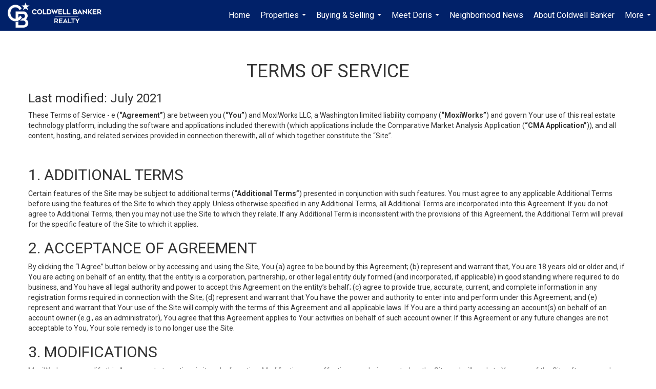

--- FILE ---
content_type: text/html; charset=utf-8
request_url: https://www.google.com/recaptcha/api2/anchor?ar=1&k=6LdmtrYUAAAAAAHk0DIYZUZov8ZzYGbtAIozmHtV&co=aHR0cHM6Ly9kb3Jpc3BhbG1lcmx1dHRyZWxsLmNvbTo0NDM.&hl=en&v=PoyoqOPhxBO7pBk68S4YbpHZ&size=invisible&anchor-ms=20000&execute-ms=30000&cb=kn7ukmrfqks8
body_size: 48786
content:
<!DOCTYPE HTML><html dir="ltr" lang="en"><head><meta http-equiv="Content-Type" content="text/html; charset=UTF-8">
<meta http-equiv="X-UA-Compatible" content="IE=edge">
<title>reCAPTCHA</title>
<style type="text/css">
/* cyrillic-ext */
@font-face {
  font-family: 'Roboto';
  font-style: normal;
  font-weight: 400;
  font-stretch: 100%;
  src: url(//fonts.gstatic.com/s/roboto/v48/KFO7CnqEu92Fr1ME7kSn66aGLdTylUAMa3GUBHMdazTgWw.woff2) format('woff2');
  unicode-range: U+0460-052F, U+1C80-1C8A, U+20B4, U+2DE0-2DFF, U+A640-A69F, U+FE2E-FE2F;
}
/* cyrillic */
@font-face {
  font-family: 'Roboto';
  font-style: normal;
  font-weight: 400;
  font-stretch: 100%;
  src: url(//fonts.gstatic.com/s/roboto/v48/KFO7CnqEu92Fr1ME7kSn66aGLdTylUAMa3iUBHMdazTgWw.woff2) format('woff2');
  unicode-range: U+0301, U+0400-045F, U+0490-0491, U+04B0-04B1, U+2116;
}
/* greek-ext */
@font-face {
  font-family: 'Roboto';
  font-style: normal;
  font-weight: 400;
  font-stretch: 100%;
  src: url(//fonts.gstatic.com/s/roboto/v48/KFO7CnqEu92Fr1ME7kSn66aGLdTylUAMa3CUBHMdazTgWw.woff2) format('woff2');
  unicode-range: U+1F00-1FFF;
}
/* greek */
@font-face {
  font-family: 'Roboto';
  font-style: normal;
  font-weight: 400;
  font-stretch: 100%;
  src: url(//fonts.gstatic.com/s/roboto/v48/KFO7CnqEu92Fr1ME7kSn66aGLdTylUAMa3-UBHMdazTgWw.woff2) format('woff2');
  unicode-range: U+0370-0377, U+037A-037F, U+0384-038A, U+038C, U+038E-03A1, U+03A3-03FF;
}
/* math */
@font-face {
  font-family: 'Roboto';
  font-style: normal;
  font-weight: 400;
  font-stretch: 100%;
  src: url(//fonts.gstatic.com/s/roboto/v48/KFO7CnqEu92Fr1ME7kSn66aGLdTylUAMawCUBHMdazTgWw.woff2) format('woff2');
  unicode-range: U+0302-0303, U+0305, U+0307-0308, U+0310, U+0312, U+0315, U+031A, U+0326-0327, U+032C, U+032F-0330, U+0332-0333, U+0338, U+033A, U+0346, U+034D, U+0391-03A1, U+03A3-03A9, U+03B1-03C9, U+03D1, U+03D5-03D6, U+03F0-03F1, U+03F4-03F5, U+2016-2017, U+2034-2038, U+203C, U+2040, U+2043, U+2047, U+2050, U+2057, U+205F, U+2070-2071, U+2074-208E, U+2090-209C, U+20D0-20DC, U+20E1, U+20E5-20EF, U+2100-2112, U+2114-2115, U+2117-2121, U+2123-214F, U+2190, U+2192, U+2194-21AE, U+21B0-21E5, U+21F1-21F2, U+21F4-2211, U+2213-2214, U+2216-22FF, U+2308-230B, U+2310, U+2319, U+231C-2321, U+2336-237A, U+237C, U+2395, U+239B-23B7, U+23D0, U+23DC-23E1, U+2474-2475, U+25AF, U+25B3, U+25B7, U+25BD, U+25C1, U+25CA, U+25CC, U+25FB, U+266D-266F, U+27C0-27FF, U+2900-2AFF, U+2B0E-2B11, U+2B30-2B4C, U+2BFE, U+3030, U+FF5B, U+FF5D, U+1D400-1D7FF, U+1EE00-1EEFF;
}
/* symbols */
@font-face {
  font-family: 'Roboto';
  font-style: normal;
  font-weight: 400;
  font-stretch: 100%;
  src: url(//fonts.gstatic.com/s/roboto/v48/KFO7CnqEu92Fr1ME7kSn66aGLdTylUAMaxKUBHMdazTgWw.woff2) format('woff2');
  unicode-range: U+0001-000C, U+000E-001F, U+007F-009F, U+20DD-20E0, U+20E2-20E4, U+2150-218F, U+2190, U+2192, U+2194-2199, U+21AF, U+21E6-21F0, U+21F3, U+2218-2219, U+2299, U+22C4-22C6, U+2300-243F, U+2440-244A, U+2460-24FF, U+25A0-27BF, U+2800-28FF, U+2921-2922, U+2981, U+29BF, U+29EB, U+2B00-2BFF, U+4DC0-4DFF, U+FFF9-FFFB, U+10140-1018E, U+10190-1019C, U+101A0, U+101D0-101FD, U+102E0-102FB, U+10E60-10E7E, U+1D2C0-1D2D3, U+1D2E0-1D37F, U+1F000-1F0FF, U+1F100-1F1AD, U+1F1E6-1F1FF, U+1F30D-1F30F, U+1F315, U+1F31C, U+1F31E, U+1F320-1F32C, U+1F336, U+1F378, U+1F37D, U+1F382, U+1F393-1F39F, U+1F3A7-1F3A8, U+1F3AC-1F3AF, U+1F3C2, U+1F3C4-1F3C6, U+1F3CA-1F3CE, U+1F3D4-1F3E0, U+1F3ED, U+1F3F1-1F3F3, U+1F3F5-1F3F7, U+1F408, U+1F415, U+1F41F, U+1F426, U+1F43F, U+1F441-1F442, U+1F444, U+1F446-1F449, U+1F44C-1F44E, U+1F453, U+1F46A, U+1F47D, U+1F4A3, U+1F4B0, U+1F4B3, U+1F4B9, U+1F4BB, U+1F4BF, U+1F4C8-1F4CB, U+1F4D6, U+1F4DA, U+1F4DF, U+1F4E3-1F4E6, U+1F4EA-1F4ED, U+1F4F7, U+1F4F9-1F4FB, U+1F4FD-1F4FE, U+1F503, U+1F507-1F50B, U+1F50D, U+1F512-1F513, U+1F53E-1F54A, U+1F54F-1F5FA, U+1F610, U+1F650-1F67F, U+1F687, U+1F68D, U+1F691, U+1F694, U+1F698, U+1F6AD, U+1F6B2, U+1F6B9-1F6BA, U+1F6BC, U+1F6C6-1F6CF, U+1F6D3-1F6D7, U+1F6E0-1F6EA, U+1F6F0-1F6F3, U+1F6F7-1F6FC, U+1F700-1F7FF, U+1F800-1F80B, U+1F810-1F847, U+1F850-1F859, U+1F860-1F887, U+1F890-1F8AD, U+1F8B0-1F8BB, U+1F8C0-1F8C1, U+1F900-1F90B, U+1F93B, U+1F946, U+1F984, U+1F996, U+1F9E9, U+1FA00-1FA6F, U+1FA70-1FA7C, U+1FA80-1FA89, U+1FA8F-1FAC6, U+1FACE-1FADC, U+1FADF-1FAE9, U+1FAF0-1FAF8, U+1FB00-1FBFF;
}
/* vietnamese */
@font-face {
  font-family: 'Roboto';
  font-style: normal;
  font-weight: 400;
  font-stretch: 100%;
  src: url(//fonts.gstatic.com/s/roboto/v48/KFO7CnqEu92Fr1ME7kSn66aGLdTylUAMa3OUBHMdazTgWw.woff2) format('woff2');
  unicode-range: U+0102-0103, U+0110-0111, U+0128-0129, U+0168-0169, U+01A0-01A1, U+01AF-01B0, U+0300-0301, U+0303-0304, U+0308-0309, U+0323, U+0329, U+1EA0-1EF9, U+20AB;
}
/* latin-ext */
@font-face {
  font-family: 'Roboto';
  font-style: normal;
  font-weight: 400;
  font-stretch: 100%;
  src: url(//fonts.gstatic.com/s/roboto/v48/KFO7CnqEu92Fr1ME7kSn66aGLdTylUAMa3KUBHMdazTgWw.woff2) format('woff2');
  unicode-range: U+0100-02BA, U+02BD-02C5, U+02C7-02CC, U+02CE-02D7, U+02DD-02FF, U+0304, U+0308, U+0329, U+1D00-1DBF, U+1E00-1E9F, U+1EF2-1EFF, U+2020, U+20A0-20AB, U+20AD-20C0, U+2113, U+2C60-2C7F, U+A720-A7FF;
}
/* latin */
@font-face {
  font-family: 'Roboto';
  font-style: normal;
  font-weight: 400;
  font-stretch: 100%;
  src: url(//fonts.gstatic.com/s/roboto/v48/KFO7CnqEu92Fr1ME7kSn66aGLdTylUAMa3yUBHMdazQ.woff2) format('woff2');
  unicode-range: U+0000-00FF, U+0131, U+0152-0153, U+02BB-02BC, U+02C6, U+02DA, U+02DC, U+0304, U+0308, U+0329, U+2000-206F, U+20AC, U+2122, U+2191, U+2193, U+2212, U+2215, U+FEFF, U+FFFD;
}
/* cyrillic-ext */
@font-face {
  font-family: 'Roboto';
  font-style: normal;
  font-weight: 500;
  font-stretch: 100%;
  src: url(//fonts.gstatic.com/s/roboto/v48/KFO7CnqEu92Fr1ME7kSn66aGLdTylUAMa3GUBHMdazTgWw.woff2) format('woff2');
  unicode-range: U+0460-052F, U+1C80-1C8A, U+20B4, U+2DE0-2DFF, U+A640-A69F, U+FE2E-FE2F;
}
/* cyrillic */
@font-face {
  font-family: 'Roboto';
  font-style: normal;
  font-weight: 500;
  font-stretch: 100%;
  src: url(//fonts.gstatic.com/s/roboto/v48/KFO7CnqEu92Fr1ME7kSn66aGLdTylUAMa3iUBHMdazTgWw.woff2) format('woff2');
  unicode-range: U+0301, U+0400-045F, U+0490-0491, U+04B0-04B1, U+2116;
}
/* greek-ext */
@font-face {
  font-family: 'Roboto';
  font-style: normal;
  font-weight: 500;
  font-stretch: 100%;
  src: url(//fonts.gstatic.com/s/roboto/v48/KFO7CnqEu92Fr1ME7kSn66aGLdTylUAMa3CUBHMdazTgWw.woff2) format('woff2');
  unicode-range: U+1F00-1FFF;
}
/* greek */
@font-face {
  font-family: 'Roboto';
  font-style: normal;
  font-weight: 500;
  font-stretch: 100%;
  src: url(//fonts.gstatic.com/s/roboto/v48/KFO7CnqEu92Fr1ME7kSn66aGLdTylUAMa3-UBHMdazTgWw.woff2) format('woff2');
  unicode-range: U+0370-0377, U+037A-037F, U+0384-038A, U+038C, U+038E-03A1, U+03A3-03FF;
}
/* math */
@font-face {
  font-family: 'Roboto';
  font-style: normal;
  font-weight: 500;
  font-stretch: 100%;
  src: url(//fonts.gstatic.com/s/roboto/v48/KFO7CnqEu92Fr1ME7kSn66aGLdTylUAMawCUBHMdazTgWw.woff2) format('woff2');
  unicode-range: U+0302-0303, U+0305, U+0307-0308, U+0310, U+0312, U+0315, U+031A, U+0326-0327, U+032C, U+032F-0330, U+0332-0333, U+0338, U+033A, U+0346, U+034D, U+0391-03A1, U+03A3-03A9, U+03B1-03C9, U+03D1, U+03D5-03D6, U+03F0-03F1, U+03F4-03F5, U+2016-2017, U+2034-2038, U+203C, U+2040, U+2043, U+2047, U+2050, U+2057, U+205F, U+2070-2071, U+2074-208E, U+2090-209C, U+20D0-20DC, U+20E1, U+20E5-20EF, U+2100-2112, U+2114-2115, U+2117-2121, U+2123-214F, U+2190, U+2192, U+2194-21AE, U+21B0-21E5, U+21F1-21F2, U+21F4-2211, U+2213-2214, U+2216-22FF, U+2308-230B, U+2310, U+2319, U+231C-2321, U+2336-237A, U+237C, U+2395, U+239B-23B7, U+23D0, U+23DC-23E1, U+2474-2475, U+25AF, U+25B3, U+25B7, U+25BD, U+25C1, U+25CA, U+25CC, U+25FB, U+266D-266F, U+27C0-27FF, U+2900-2AFF, U+2B0E-2B11, U+2B30-2B4C, U+2BFE, U+3030, U+FF5B, U+FF5D, U+1D400-1D7FF, U+1EE00-1EEFF;
}
/* symbols */
@font-face {
  font-family: 'Roboto';
  font-style: normal;
  font-weight: 500;
  font-stretch: 100%;
  src: url(//fonts.gstatic.com/s/roboto/v48/KFO7CnqEu92Fr1ME7kSn66aGLdTylUAMaxKUBHMdazTgWw.woff2) format('woff2');
  unicode-range: U+0001-000C, U+000E-001F, U+007F-009F, U+20DD-20E0, U+20E2-20E4, U+2150-218F, U+2190, U+2192, U+2194-2199, U+21AF, U+21E6-21F0, U+21F3, U+2218-2219, U+2299, U+22C4-22C6, U+2300-243F, U+2440-244A, U+2460-24FF, U+25A0-27BF, U+2800-28FF, U+2921-2922, U+2981, U+29BF, U+29EB, U+2B00-2BFF, U+4DC0-4DFF, U+FFF9-FFFB, U+10140-1018E, U+10190-1019C, U+101A0, U+101D0-101FD, U+102E0-102FB, U+10E60-10E7E, U+1D2C0-1D2D3, U+1D2E0-1D37F, U+1F000-1F0FF, U+1F100-1F1AD, U+1F1E6-1F1FF, U+1F30D-1F30F, U+1F315, U+1F31C, U+1F31E, U+1F320-1F32C, U+1F336, U+1F378, U+1F37D, U+1F382, U+1F393-1F39F, U+1F3A7-1F3A8, U+1F3AC-1F3AF, U+1F3C2, U+1F3C4-1F3C6, U+1F3CA-1F3CE, U+1F3D4-1F3E0, U+1F3ED, U+1F3F1-1F3F3, U+1F3F5-1F3F7, U+1F408, U+1F415, U+1F41F, U+1F426, U+1F43F, U+1F441-1F442, U+1F444, U+1F446-1F449, U+1F44C-1F44E, U+1F453, U+1F46A, U+1F47D, U+1F4A3, U+1F4B0, U+1F4B3, U+1F4B9, U+1F4BB, U+1F4BF, U+1F4C8-1F4CB, U+1F4D6, U+1F4DA, U+1F4DF, U+1F4E3-1F4E6, U+1F4EA-1F4ED, U+1F4F7, U+1F4F9-1F4FB, U+1F4FD-1F4FE, U+1F503, U+1F507-1F50B, U+1F50D, U+1F512-1F513, U+1F53E-1F54A, U+1F54F-1F5FA, U+1F610, U+1F650-1F67F, U+1F687, U+1F68D, U+1F691, U+1F694, U+1F698, U+1F6AD, U+1F6B2, U+1F6B9-1F6BA, U+1F6BC, U+1F6C6-1F6CF, U+1F6D3-1F6D7, U+1F6E0-1F6EA, U+1F6F0-1F6F3, U+1F6F7-1F6FC, U+1F700-1F7FF, U+1F800-1F80B, U+1F810-1F847, U+1F850-1F859, U+1F860-1F887, U+1F890-1F8AD, U+1F8B0-1F8BB, U+1F8C0-1F8C1, U+1F900-1F90B, U+1F93B, U+1F946, U+1F984, U+1F996, U+1F9E9, U+1FA00-1FA6F, U+1FA70-1FA7C, U+1FA80-1FA89, U+1FA8F-1FAC6, U+1FACE-1FADC, U+1FADF-1FAE9, U+1FAF0-1FAF8, U+1FB00-1FBFF;
}
/* vietnamese */
@font-face {
  font-family: 'Roboto';
  font-style: normal;
  font-weight: 500;
  font-stretch: 100%;
  src: url(//fonts.gstatic.com/s/roboto/v48/KFO7CnqEu92Fr1ME7kSn66aGLdTylUAMa3OUBHMdazTgWw.woff2) format('woff2');
  unicode-range: U+0102-0103, U+0110-0111, U+0128-0129, U+0168-0169, U+01A0-01A1, U+01AF-01B0, U+0300-0301, U+0303-0304, U+0308-0309, U+0323, U+0329, U+1EA0-1EF9, U+20AB;
}
/* latin-ext */
@font-face {
  font-family: 'Roboto';
  font-style: normal;
  font-weight: 500;
  font-stretch: 100%;
  src: url(//fonts.gstatic.com/s/roboto/v48/KFO7CnqEu92Fr1ME7kSn66aGLdTylUAMa3KUBHMdazTgWw.woff2) format('woff2');
  unicode-range: U+0100-02BA, U+02BD-02C5, U+02C7-02CC, U+02CE-02D7, U+02DD-02FF, U+0304, U+0308, U+0329, U+1D00-1DBF, U+1E00-1E9F, U+1EF2-1EFF, U+2020, U+20A0-20AB, U+20AD-20C0, U+2113, U+2C60-2C7F, U+A720-A7FF;
}
/* latin */
@font-face {
  font-family: 'Roboto';
  font-style: normal;
  font-weight: 500;
  font-stretch: 100%;
  src: url(//fonts.gstatic.com/s/roboto/v48/KFO7CnqEu92Fr1ME7kSn66aGLdTylUAMa3yUBHMdazQ.woff2) format('woff2');
  unicode-range: U+0000-00FF, U+0131, U+0152-0153, U+02BB-02BC, U+02C6, U+02DA, U+02DC, U+0304, U+0308, U+0329, U+2000-206F, U+20AC, U+2122, U+2191, U+2193, U+2212, U+2215, U+FEFF, U+FFFD;
}
/* cyrillic-ext */
@font-face {
  font-family: 'Roboto';
  font-style: normal;
  font-weight: 900;
  font-stretch: 100%;
  src: url(//fonts.gstatic.com/s/roboto/v48/KFO7CnqEu92Fr1ME7kSn66aGLdTylUAMa3GUBHMdazTgWw.woff2) format('woff2');
  unicode-range: U+0460-052F, U+1C80-1C8A, U+20B4, U+2DE0-2DFF, U+A640-A69F, U+FE2E-FE2F;
}
/* cyrillic */
@font-face {
  font-family: 'Roboto';
  font-style: normal;
  font-weight: 900;
  font-stretch: 100%;
  src: url(//fonts.gstatic.com/s/roboto/v48/KFO7CnqEu92Fr1ME7kSn66aGLdTylUAMa3iUBHMdazTgWw.woff2) format('woff2');
  unicode-range: U+0301, U+0400-045F, U+0490-0491, U+04B0-04B1, U+2116;
}
/* greek-ext */
@font-face {
  font-family: 'Roboto';
  font-style: normal;
  font-weight: 900;
  font-stretch: 100%;
  src: url(//fonts.gstatic.com/s/roboto/v48/KFO7CnqEu92Fr1ME7kSn66aGLdTylUAMa3CUBHMdazTgWw.woff2) format('woff2');
  unicode-range: U+1F00-1FFF;
}
/* greek */
@font-face {
  font-family: 'Roboto';
  font-style: normal;
  font-weight: 900;
  font-stretch: 100%;
  src: url(//fonts.gstatic.com/s/roboto/v48/KFO7CnqEu92Fr1ME7kSn66aGLdTylUAMa3-UBHMdazTgWw.woff2) format('woff2');
  unicode-range: U+0370-0377, U+037A-037F, U+0384-038A, U+038C, U+038E-03A1, U+03A3-03FF;
}
/* math */
@font-face {
  font-family: 'Roboto';
  font-style: normal;
  font-weight: 900;
  font-stretch: 100%;
  src: url(//fonts.gstatic.com/s/roboto/v48/KFO7CnqEu92Fr1ME7kSn66aGLdTylUAMawCUBHMdazTgWw.woff2) format('woff2');
  unicode-range: U+0302-0303, U+0305, U+0307-0308, U+0310, U+0312, U+0315, U+031A, U+0326-0327, U+032C, U+032F-0330, U+0332-0333, U+0338, U+033A, U+0346, U+034D, U+0391-03A1, U+03A3-03A9, U+03B1-03C9, U+03D1, U+03D5-03D6, U+03F0-03F1, U+03F4-03F5, U+2016-2017, U+2034-2038, U+203C, U+2040, U+2043, U+2047, U+2050, U+2057, U+205F, U+2070-2071, U+2074-208E, U+2090-209C, U+20D0-20DC, U+20E1, U+20E5-20EF, U+2100-2112, U+2114-2115, U+2117-2121, U+2123-214F, U+2190, U+2192, U+2194-21AE, U+21B0-21E5, U+21F1-21F2, U+21F4-2211, U+2213-2214, U+2216-22FF, U+2308-230B, U+2310, U+2319, U+231C-2321, U+2336-237A, U+237C, U+2395, U+239B-23B7, U+23D0, U+23DC-23E1, U+2474-2475, U+25AF, U+25B3, U+25B7, U+25BD, U+25C1, U+25CA, U+25CC, U+25FB, U+266D-266F, U+27C0-27FF, U+2900-2AFF, U+2B0E-2B11, U+2B30-2B4C, U+2BFE, U+3030, U+FF5B, U+FF5D, U+1D400-1D7FF, U+1EE00-1EEFF;
}
/* symbols */
@font-face {
  font-family: 'Roboto';
  font-style: normal;
  font-weight: 900;
  font-stretch: 100%;
  src: url(//fonts.gstatic.com/s/roboto/v48/KFO7CnqEu92Fr1ME7kSn66aGLdTylUAMaxKUBHMdazTgWw.woff2) format('woff2');
  unicode-range: U+0001-000C, U+000E-001F, U+007F-009F, U+20DD-20E0, U+20E2-20E4, U+2150-218F, U+2190, U+2192, U+2194-2199, U+21AF, U+21E6-21F0, U+21F3, U+2218-2219, U+2299, U+22C4-22C6, U+2300-243F, U+2440-244A, U+2460-24FF, U+25A0-27BF, U+2800-28FF, U+2921-2922, U+2981, U+29BF, U+29EB, U+2B00-2BFF, U+4DC0-4DFF, U+FFF9-FFFB, U+10140-1018E, U+10190-1019C, U+101A0, U+101D0-101FD, U+102E0-102FB, U+10E60-10E7E, U+1D2C0-1D2D3, U+1D2E0-1D37F, U+1F000-1F0FF, U+1F100-1F1AD, U+1F1E6-1F1FF, U+1F30D-1F30F, U+1F315, U+1F31C, U+1F31E, U+1F320-1F32C, U+1F336, U+1F378, U+1F37D, U+1F382, U+1F393-1F39F, U+1F3A7-1F3A8, U+1F3AC-1F3AF, U+1F3C2, U+1F3C4-1F3C6, U+1F3CA-1F3CE, U+1F3D4-1F3E0, U+1F3ED, U+1F3F1-1F3F3, U+1F3F5-1F3F7, U+1F408, U+1F415, U+1F41F, U+1F426, U+1F43F, U+1F441-1F442, U+1F444, U+1F446-1F449, U+1F44C-1F44E, U+1F453, U+1F46A, U+1F47D, U+1F4A3, U+1F4B0, U+1F4B3, U+1F4B9, U+1F4BB, U+1F4BF, U+1F4C8-1F4CB, U+1F4D6, U+1F4DA, U+1F4DF, U+1F4E3-1F4E6, U+1F4EA-1F4ED, U+1F4F7, U+1F4F9-1F4FB, U+1F4FD-1F4FE, U+1F503, U+1F507-1F50B, U+1F50D, U+1F512-1F513, U+1F53E-1F54A, U+1F54F-1F5FA, U+1F610, U+1F650-1F67F, U+1F687, U+1F68D, U+1F691, U+1F694, U+1F698, U+1F6AD, U+1F6B2, U+1F6B9-1F6BA, U+1F6BC, U+1F6C6-1F6CF, U+1F6D3-1F6D7, U+1F6E0-1F6EA, U+1F6F0-1F6F3, U+1F6F7-1F6FC, U+1F700-1F7FF, U+1F800-1F80B, U+1F810-1F847, U+1F850-1F859, U+1F860-1F887, U+1F890-1F8AD, U+1F8B0-1F8BB, U+1F8C0-1F8C1, U+1F900-1F90B, U+1F93B, U+1F946, U+1F984, U+1F996, U+1F9E9, U+1FA00-1FA6F, U+1FA70-1FA7C, U+1FA80-1FA89, U+1FA8F-1FAC6, U+1FACE-1FADC, U+1FADF-1FAE9, U+1FAF0-1FAF8, U+1FB00-1FBFF;
}
/* vietnamese */
@font-face {
  font-family: 'Roboto';
  font-style: normal;
  font-weight: 900;
  font-stretch: 100%;
  src: url(//fonts.gstatic.com/s/roboto/v48/KFO7CnqEu92Fr1ME7kSn66aGLdTylUAMa3OUBHMdazTgWw.woff2) format('woff2');
  unicode-range: U+0102-0103, U+0110-0111, U+0128-0129, U+0168-0169, U+01A0-01A1, U+01AF-01B0, U+0300-0301, U+0303-0304, U+0308-0309, U+0323, U+0329, U+1EA0-1EF9, U+20AB;
}
/* latin-ext */
@font-face {
  font-family: 'Roboto';
  font-style: normal;
  font-weight: 900;
  font-stretch: 100%;
  src: url(//fonts.gstatic.com/s/roboto/v48/KFO7CnqEu92Fr1ME7kSn66aGLdTylUAMa3KUBHMdazTgWw.woff2) format('woff2');
  unicode-range: U+0100-02BA, U+02BD-02C5, U+02C7-02CC, U+02CE-02D7, U+02DD-02FF, U+0304, U+0308, U+0329, U+1D00-1DBF, U+1E00-1E9F, U+1EF2-1EFF, U+2020, U+20A0-20AB, U+20AD-20C0, U+2113, U+2C60-2C7F, U+A720-A7FF;
}
/* latin */
@font-face {
  font-family: 'Roboto';
  font-style: normal;
  font-weight: 900;
  font-stretch: 100%;
  src: url(//fonts.gstatic.com/s/roboto/v48/KFO7CnqEu92Fr1ME7kSn66aGLdTylUAMa3yUBHMdazQ.woff2) format('woff2');
  unicode-range: U+0000-00FF, U+0131, U+0152-0153, U+02BB-02BC, U+02C6, U+02DA, U+02DC, U+0304, U+0308, U+0329, U+2000-206F, U+20AC, U+2122, U+2191, U+2193, U+2212, U+2215, U+FEFF, U+FFFD;
}

</style>
<link rel="stylesheet" type="text/css" href="https://www.gstatic.com/recaptcha/releases/PoyoqOPhxBO7pBk68S4YbpHZ/styles__ltr.css">
<script nonce="uqmQq5SSK-Ug-7IZIsfiZA" type="text/javascript">window['__recaptcha_api'] = 'https://www.google.com/recaptcha/api2/';</script>
<script type="text/javascript" src="https://www.gstatic.com/recaptcha/releases/PoyoqOPhxBO7pBk68S4YbpHZ/recaptcha__en.js" nonce="uqmQq5SSK-Ug-7IZIsfiZA">
      
    </script></head>
<body><div id="rc-anchor-alert" class="rc-anchor-alert"></div>
<input type="hidden" id="recaptcha-token" value="[base64]">
<script type="text/javascript" nonce="uqmQq5SSK-Ug-7IZIsfiZA">
      recaptcha.anchor.Main.init("[\x22ainput\x22,[\x22bgdata\x22,\x22\x22,\[base64]/[base64]/bmV3IFpbdF0obVswXSk6Sz09Mj9uZXcgWlt0XShtWzBdLG1bMV0pOks9PTM/bmV3IFpbdF0obVswXSxtWzFdLG1bMl0pOks9PTQ/[base64]/[base64]/[base64]/[base64]/[base64]/[base64]/[base64]/[base64]/[base64]/[base64]/[base64]/[base64]/[base64]/[base64]\\u003d\\u003d\x22,\[base64]\\u003d\\u003d\x22,\[base64]/DkXzCmQd6BRYjwoB3wqbClBjDrAnDvUR9wqzCtn3Dk09AwosFwrjClDfDnMKAw5QnBEAhL8KSw7fCnsOWw6bDscOYwoHCtlolasOqw6x+w5PDocK8BVVywpjDo1AtX8K2w6LCt8O3NMOhwqAAEcONAsKWandTw7M8HMO8w6LDoRfCqsO+UiQDZRYFw7/CvTpJwqLDuSRIU8KDwodgRsO2w77DllnDmcOlwrXDumxnNibDpMKWK1HDtVJHKTbDqMOmwoPDpcORwrPCqAjCjMKEJiHClsKPwpolw6vDpm5Ww78eEcKaRMKjwrzDgsKYZk1Dw4/DhwYYcCJyW8KMw5pDUMOxwrPCiVnDgQt8S8OeBhfCnMOdworDpsK8wp3DuUtXQRgiYw9nFsKHw4xHTFnDksKADcK0WyTCgx/CvyTCh8Odw6DCuifDkcKzwqPCoMOTEMOXM8OhHFHCp1MHc8K2w4XDssKywpHDisKFw6F9wodxw4DDhcKMVsKKwp/[base64]/CjcOBYTfCnBELwrfCnGsxwpJUw5jDmcKAw6IbP8O2wpHDpkzDrm7Dp8KMMkt1Q8Opw5LDucKYCWVrw4zCk8KdwqRML8Oww5DDh0hcw4nDoxc6wo3DvSo2woJ9A8K2wpcOw5llXsOxe2jCrztdd8K+wpTCkcOAw7zChMO1w6Vddi/[base64]/[base64]/wo8mwpk6IQXDkMKqSwvCnyHCl1QNQG1aRsOlw7bChEF5BlvDq8KqJ8OHMMOjPRALZmkZNQnCoETDsMKow4/ChcKewo1Pw5PDoTfCnxnCsTPCpcOmw5bCksO8wqM/wpsqYQJnWGJnwovDrGnDhQDCtX/ChsKDNAtjXxBwwpxFwqh/[base64]/[base64]/DmMO3wpvDl2/DssOnwr04BcOmakBiMylyw6bDuFPCqcOEYsOGwqMlw6Yvw4doWFvChm9KDkN2RH/[base64]/DvMKiCkXCiDrDjTnCtB9rVsKAeXHDmShCw7lrw49jwoPDiF4zwo0DwrLDrsKGwp0bwoDDqMKwMyRxOMKxbMOFBMKsw4HCvkjDvQ7Cpjo1wp3CrU3Dvm8WUcKtw5TCu8KlwqTCu8OUw4XCpcOrQcKtwoDDr1rDjTTDkMOcEcKIHcKjf1M1w7nDiW/[base64]/DsMO3d2EYYQfDsMKyMU7Ck2jCoMKia8OGeT4hwpx6UsKawrXCmxpMCsOIMcKOMGrCtcKgwp8zw5jDkSfDu8KEwrcCby4ew6/Du8K1wqB2w6hpIMO0FTpzwqPDoMKeJFnDrw7CoQx7S8OLw5Z2OMOOdWJ/w7/DuCBRF8KuR8OBw6TChMO2O8Otwp/DohDDv8OkADZbVz0cfFbDsQXDrsK8JsKdI8O3bj/DoEc3bQkzH8Omw7E8w7bDrlUULG06JsOjwo8aSWBBTBxbw6tQwoQPdnxFLsOyw5hPwo0VQGdMAE94AjrCtsKRE24Jwr3CiMKJLcKMKlzDhhvCjzoaDSDDt8KedMK/e8OywojCikjDqhZcw5fCqg7ClcKgw7AhR8O8wqxXwqczw6LDjMO9w5fCkMKaKcORbjslXcOSJ3IGPMKgw7nDlDXCt8Okwr/[base64]/ClsOJwpzDv29TwqjCicOyLQfCt8KSw5NiwpjCgRlUw7VFwrwAwq1vw7/ChMOYY8Oxwq4awpxXPcKeEMOacAXCpGfDpsOWU8K/[base64]/CisKcwpMww5/Dn8OPw5HDsBAvEiAXQTppXAPCncOVwofClsK2Rz8EPjLCpsKjDnJ+w4tRfUJIwqAkUSpzL8Kdw4HCsw8wbsOeUMOBd8Kgw49zw5XDjy1iw5vDkMOwasKyOMKgfsOnwrBcGDjClUvDncOmfMOoZlnDm0F3dxk/w4kmw6LDtcOkwrhHH8KNw6pDwoDDhwNHwrfCpw/Dg8O4RCEBwoglF0BFwq/ClHXDisOdBcKBanB0ZsOnw6DCuBzCmcOZeMKtw7LDp1rDinh/[base64]/[base64]/Ckl0GXQomw7PDsmliw43DksKEw5wswrNGw6vCv8KFMyE7DVHCmC1QS8ORB8O9aGfCv8O8Rk1dw53Dn8Ohw4bCnHnChsK6T0IxwpxSwpzCgW/DscO9woHCnMKWwpDDm8KYwptHQMKSJVhvwoYYV2NCw54mwoDCm8OPw6pxK8KLdcO1LsKzP23CgWXDvxM5w4jCnMOhSj87ekLDjzcYD1jClMK+bULDnAvDmX/[base64]/DhMKYLcOjR0wRwokwBz4JS8O6QRcrRcOaJsOpw43DksKScWLChcKFUA1fSXNVw67CoTzDpHLDmHEDQsKFQyfCu3pCTsKOGsOiRsO2wqXDvMK9NnIjw5/[base64]/[base64]/NcKwXMKJwrwEBRzCnMO1wrIzPcKqfsORCGDDjMKjw4xmHUBTcWnChiDDoMOwOB7Cp1NLw43CrBLDggvDr8KVXEzDgTvDvcKZUXVFwrIEw4wTfMKXYVlVw4PCnHnChsOabVLCnE/CnQVYwo/Do2HCpcOawrXCgxZPTMK7fcKPw5doVcKuw5cHVMK1wpHCmCtHQhtlGEHDvT1PwqokdnkxdQIZw64lwq/DmjJsIsKfaSHDkj/CsETDtcKWa8Kuw4xndwY6wrsOQXsBbcOlfWEJwqHDrQlJwpJ8FcKaMioLLsONw73DlcObwpPDjsOLa8OWwpM1dcKaw4nCpMK3wrTDm10LdUfDnVcXw4LCm0nDmWkiwp4VbcO5wr/[base64]/[base64]/CjkjCoEnDjMOdP0rCnMK4DTfCh0HCnlhfL8KWw7/DrjLCpVE/P2TDhU/DjsKpwr0XB3gIS8OpeMKFwoHCpMOvARHDrj/DmMO0B8OdwpPDlMK8T2nDlSPCnwBzwrrCrMOyFMO7QDdoZFbCv8K9IsOXJcKDFnjCrsKPLsKKRDPDlSLDqcO4Q8KIwqhwwr7CtMOQw6jCsz8UPlLCqWktwoDCtsKLR8KCwqfDrzzCkMKGwrnDrcKmOETCj8O7LUYiw6RpPH/DucOnw7zDtMOZGQFiw64Hw53Dhht+w600UGbCgX9Fw6/DnkLDmjPDnsKAexLDscOywo3DlsKVw4wpWi8Sw6dbF8O2MsO3K1zDvsKbwoLCqsOCEMKOwqRjJcODwpzCqcKWw59vLcKgBcKeFzHCu8OVwrEMwqJxwqPDvXPCusODw4HCoSXCu8KLwobDvsObEsOOQXJmwq/ChRwEX8KVwo3Dp8ODw7XChMKrfMKDw7HDksK0IsOfwpbDgsOkwqXDj3c/PWUTwpnCogPCmlYUw4g8aAVnwpFYWMONwrZywr/DrsOGeMKDG2gbQF/CtMO4Fy1jXMKRwqASBcOew4DDlnIiQsKDOsKXw5rDpx3DmsOHw79NIcOHw7LDlw9fwozCk8KswpNkDzl0WMOQVBLCjAk6wqgYwrPCuwTCvV7Dh8KEw7RSwoDDpHLDlcKLw7HClH3DoMK7ZcKpw4khXS/CtsO0E2MYwoNjwpLCmsKuw6DCpsO9NsK0w4ICaArCmcObV8KmS8OMWsONw77ChyXCgsK2w6nCg3M5a104wqARaxDDkcKtBy02HV0Ww4Jhw5zCqcO2BzXClcOUE3/DqsOEw73CuFXCssK9YcKEdMOpwrJPwpV0w47DtSDCunbCqsKJw5tmXnd/HMKKwoXCg0/Dq8K3Oh/DlFcRwqjCtsOhwog+w6bDtcOWwr3DkE/Ds045DHjCtUUyCcKOWMOTw7AeVsOTQ8ODAx0VwqzCk8KlPE/CjMKTw6AAUGnCpMOpw4N+wq4ML8ORCMKdEBTCj25hPcKJw7TDiwh0ccOoGcObw5g0Q8O1wo8GHmgqwrU0GGDCnMOyw6FqOSbDm3tOAxjDhQ0EEMO6wrzCpyodw67DmMKDw7QzDMKSw4DDtMO1M8OQwqDDgH/DtxgjIMOWwoZ8w44ZLsOywpc/bcOJwqDCtHEJKCbDmXsmcywrw5fCuWLDmcK4w4zDhilIecKRPhnDlU3CiVXDoVvDiC/[base64]/DgMKCw4bCvHTCrRjChErDmELDl8OGw4PCi8KSwph/[base64]/CkU7CrjXCrRFANDRGcWTCjkkhMsOtwrnDk07CvcKrfsOZMcO9w7zDi8KFa8KUw5p8w4HDq23DpcOFIGFSVhoBwqBpMw84wocNwrNFX8KDSMOhw7IyEE7DlRjCt1/DpcOnw65tJwx7wrfCtsKDNMO0esK1wonDg8KzcnluKSLCk3LCqcKVYMOIHcKnNFnDscKuTsKtC8KBCcOOwr7DlQ/DhE1TRcODwq3ClyjDqCQjwojDocOpw5/Cm8KGJlnDgMK/[base64]/DosKqeR5rfMK9GCI7SMKVw6LDmwpLwolMdRTCoBVVdXzDpsObw4nDuMKFWQrChVZtMwPDmFXDgcKIOkvChVAZwp7Cj8Kgw5DDjhTDqFUEwpXCtMO1wocEw7vCjMOXJMOEAsKvw4vCk8KDNQo1SmjCksOKA8OFw44OPMKUflzDo8OJBcKlNjvDi1XClsKGw7/CgGXCk8KvD8OMw57CoD5IJDLCsiZywpDDt8K0bsO+TsKxPMKuw6PCqHfDl8KDwonCrcKCYl5aw4jDnsOEwonDiEByWMOFw4fChD1sworDnMKAw4LDh8OjwpnDscOHCcOCwoDClk/[base64]/CtATCi8KkdSAow6B3w7E2w4/Dt8OPBwR3wrAPwoVgXMKacMOnfcOGAl1Ra8OuOxXDvsO/ZsKAczdkwpfDs8ORw4TDjMKpBkMgw7wTOjXDiUrCpsKRE8OpwrbDpT/CgsOSwq9jw69JwpNGwrx4w5bCpyJCw6kRRAV8wqfDicKhw4TCusK4wpXDpMK5w5wFZVg7acKlw58OYmtvBDZ5GEfDjMK8woA3MsKZw7krQcODURPCqz7DtcK4wrXDnGsHw4fCkw5SBsK1w6jDi1MNH8OHdl3Di8KVw7/Dj8KDKcKTWcO5woPCsTDDryVuMmnDqcKiL8KCwrTCumLDhcK8w5BswqzCtkvCg0/CusKtdsObw45qfcODw5fDqsO5w5VdwrTDhUDCrSZNdSI/[base64]/Dl0Uhw6jCuk3CsQ16VWzDpUbDiMOSwovCknTCmsKOw4TCpV3DmMOGe8OLwo7CpMOnZQtCwpXDoMOHcF3DgzlUw7TDvyokw7UUMUnDhEVsw6sWSw/[base64]/DllfCnxbCq8Ogw5HDvCLCkinCt8KMwqB+w6pPwqpiwpfDvsKYw7TCmXhAw5hlTEvDncKTwqxjdH4nRjg7SkzCp8KCeQBDJy5JOMKBM8OSEcKWUhHCq8OGPg7Dl8K/L8K2w6jDgTJmJAYawqYHR8OUwrPCiRBvDMK/bxfDgcOMwoZqw444NsO/BRXCvTLCljwww4k0w43CocK0w7HClWA1Fl9WcMOkBsOHB8Otw77Dswtlwo3Co8ORWBszKsO+bcOKwrbDicO+djPCt8KAw4d6woNzGCbDqMOWPR/Ci0R1w6rDnMKGSMKhwrfCvU8Bw5zDj8KrWsOJNcO2wo0GLkHCswI7d2ptwrLCliA6DsKfw4bChBfDgsO/[base64]/DhcO/w5XDmBnCmMK+BxXCgRDCmgpKUMKRw6FPw4Ygw6hxwqclwrEqPCA3JVR7LcK8w6DDu8KbRnnCk0jCsMO+w6JSwr7CqMKuLz/ChkVLOcOpOsOGIBPDuCMLFMKxNxjCmX/Du2orwqlIWlTDhANowqs3aQHDnHDDq8KcYi3DpV7DnknDmsKHHX0MHkYQwoZuwpQewp9/[base64]/TcKNwpvCiyjDnMO9EcKWw7kdw4bDtMOAw4HDmQfDn2DDoMKfw4/Dp0fCq0jCq8KVw556w4BdwqNQeywsw6nDs8Kcw7wTwoDDvMKiXcOTwpdgHMO4w5YHGVzCon84w5UAw40/w75owpvCuMOVHlzCjUnDmgnCgxHDrsKpwqvCn8O5asOWX8OARlxNw6ZpwpzCr2nDhsOLKMO2w6Ncw6/DpAVjHX7DiSnCmCVxwrLDpzUiDRbDk8KddjB9w4ATb8KJHmnCkhRpAcOtw7p9w6/DvcK2Rh/CjsKrwrgmMsOtD3XDs1hBw4JHw5oCKU0BwpzDpsORw6pkOllpMj/CqcK8dsKzWsOFwrU2JRxcw5Ehw5TDjRkgw6zCsMKIJsO1V8KQN8KGRFbCukRve1jCuMK1wq9EFsO5wqrDjsKVd2/CtXbDkcOYKcKQwooXwrnCg8OEwrnDssK6V8O4wrTClEEaeMORwqTCgcO4I0vClmN7AMOiCUlkworDosOoXnrDinA8VsOqwqNpUiBueQDDrsK5w6hAccOiNyPChSDDpMKLw6ZDwpMMwpXDolPDsH85wr/[base64]/CvUvDqcOPw5NowpbDv8KRwrTDlR/[base64]/Cp8OOAnjCt8KywrzCgcO1FxRVw7nDhhBpfSrCk0fDi08DwqlLwpTCk8OaWTBMwrAheMKuODDDq2htXMKXwpbCkAbCh8K7wo0FdwXCikxzPVvCmlJuw5jCljByw6LChcKyc2/ClcOywqXDgTFiKWQ5w4RRb2TCh0wMwqHDv8KGwqXCijnCkcOBVE7CmwrCvFU3Bwc/w6sLT8O/DMKtw4jDmDzDgm/Du2dQTE4GwpcoI8K4wodowqoUZVseBcOIJQXDocOlBwAdw4/DhTjDomvDpW/Ci35RGz9Yw7oXwrrDilXDuWbDmsOLw6AywovDmB0sLCZgwrnCj0U+EgRiJjnCscOvwo4ZwrYIwpoyFMKOf8Onw5gHw5cHGFfCqMOUw5Z4wqPCgS8Ww4B/RMOswp3DuMKXZcKoLnbDocKPwo3DkCRiVTIzwo8TFMKTHcKcUB7CkcOGw6rDmMOiH8OcLlEDHElFwqrCkCIDw7HDrFHChA8kwoHCisOtw7LDlDTDh8OBNUwWOcKAw4rDomdxwo/DtMKHwo3Dn8K+NhbCkCJiJThOUijDhVLCuVXDjnAUwoA9w4bDksONaEYbw4nDqcKFw7FoTAnDiMK5VcKwWMOzH8OlwpZ1EkgNw5FXw53DiULDucOYWsKhw47Dj8K4w7/[base64]/e8KBw4rDrMOYwptQwrXCvhbChMKXwrbCnHktw7bCnsKGwqoYwrIkMMOTw4siIMOZUkEHwozCgsOHw6NJwpZYwo/[base64]/FMOERGBGY1UuworCrRF4w6HDs8OxaMOuw4PDq2hsw74IKcK3wrMjETJNCjPCpHTCvkBuRMO7w7t7Q8ORw54vVi3ComwUw77Dr8KLJcKiTsKUKcKywqHChsK5w4VRwp5AesOyd0jCmXxpw7jDkzLDrQ4RwpgHB8OowoJiwpjDtcO/wqFHYRcJwr/CocOxbXzCucK0QsKGw4IFw5IMUcOXGMO9f8KLw6EuZMO7DzXDkUwBQ3QIw5rDun8IwqTDuMOhW8KKcMODwrDDvsOkM0LDlMO6MXY2w4DCqcO7M8KFAy/DscKUUw/[base64]/w6/Cq8Ogw6BqaFvCkcKcWcOHw7p4w4/CicKBOsOhNmlJwqcXPn8Bw5/Cu2PDjAbCkMKdwrg3Mn3DtcObIcO6w6EtCV7DvcOtHsKrw4bDocOXQMKNRWIqZcKZdRQmwqLCkcK7EsOqw4EdJcKzOFIlTn5nwqNHeMKLw7vCi3HCvyfDpWELwqXCocOxw4/CpMOtH8KBSyICwpc7w5VMUsKIw5Z+Gyh1w6pGYF8EBsOJw4nCusO0d8OMwqnCtgnDmUfCsS7ClWddVsKbw5cgwpoTwqcPwq9GwqzCmA/DjlBfNQBpbjjDmcORY8OfZhnCgcKMw7hgDTE9LsOfwp0BE1w5wr8zM8Kww54fOgXCm2XCncKFw59qacKiMsOpwrrCk8KZwocxNMOcTMO/eMOFw6E0UMKJEyEzS8OqFBzClMOVw4VxTsOABnvCgMOSw5nCs8OQwqNIeRMkBU5awpnDol5kw681YyTDjxzDh8KSNMKAw5XDt1hkYlrDnnbDiUbCsMOaF8K3wqXDgz/CrQ/DocOXb1Uba8OAFsK3QVMCIS16wqnCplhuw5XCicKTwrElw7PCpsKKw68hFk1CH8OFw6zDtz5kFsOMaDM/[base64]/J2/[base64]/ZcKZwpgFw6/[base64]/[base64]/CrVvDmX8dw7VEwrPCuMK8w7fDgQAwf8Oqw7jDvcK3WcOMw5rDpsKSwpXDhDpxw7cWwrN1w5sBwrXDqBgzw7dtH07DksOpGSrDt3XDvMOJQsOhw4tCw48DOcOsw5zDlcOLCWvCuTkuPCrDjBh+wrU9w4PDlDkKKEXCqRoRAcKlcEJuw7hQEzZVwoPDjsOoLlJ/wr96wp5Iw6gKGcOnWcOzw5jCncK/wpjChMORw5pLwq/[base64]/[base64]/CrlPDqlnCuT3DpBbDg3TCtcKfdMOPY385wpMdP286w5UVwrBUFsKqMQ4mdls7Nz8iwpjCqEfDvinCnsOaw4UBwqQLw7HDgsObwp1yTMOuw5/DicOWUX/[base64]/[base64]/CkcOAWhHCvhAWPcKhFhDDncOcw6QYX0BDXSpfNMKTwqPCuMOgKV7DkRIpBG08dlLCiQNkATEZHFYvc8KhbXPDncK0c8KswpfDg8O/IH15FjPCsMOjJsK/wrHDs1DDnEXDkMO5wrHCsAV+A8KCwofCpB/Cv1TCjMK/[base64]/CgcOHUANGFMOCw7vDhA3CkMKUw4vDlMO/eMOoBj0AXD0Aw4XCgS9nw4XCgsKTwo1iwrwpwpvCvQbCnsOBQ8KYwp91dmAVCMO1wogkw4fCtcOdwpNqCcKSBMO/WU/Dr8KJw7zDlCzCvMKWZ8OmfMOQF0BIfD4Pwrt4w6Rlw5PDkx/CqSEIBMOhaTfCskAKWMO5w6TCm1pqwrbCihs/ZWPCtG7DtQllw61lF8OmbgRxw4cdOBl2w7/CiyzDnsOkw7YRLcOHIMO/HMKzw4kaHcKOw7DDo8KjWsKMwrPDg8KsGQzCn8Kjw4I8RHvChmzDjTkvKcKkdAg3w7bCgkLCtMKnSGTCjVknw4RPwrPCi8KNwqTCoMKhLAnChGrCiMKww5zCncO1bsO9w6dIwqvCo8KBBHd9RiMaCcKvwoXDmW/[base64]/YG/[base64]/CkMOAwodzw7rCjsKpwp/DqG81KsOWw6LCl8Kdw7tadsOsd3LCjsOHDSzDisKIdsKaXnZiRlN4w54iczhCQsOPS8Kdw5/Ds8Khw7YKRcKVYMKyNRdTDMKqw6rDqh/DuxvCsmvCjE12PsKkJsOKw7h7w7c9wq9JHiHCh8KMXCXDpMO7WsKOw4IWw6ZNQ8KgwoTCssOcwq7DqRLDk8Kqw6bCu8K6VE/CsmodbMORwpvDqMK3wplpKxshLT7CpiNswq/Ch0AZw7/[base64]/[base64]/DusKERsKtwoIYQHgTw6cvw64NdFhfcMKxwp5cwrvCuX4SwrbCnk3Cg3rCo2lewqvCqsKMw7TCrgsFwotjw5FkFcOGwpDChsOfwpzCucK5cUdawrfCl8KeSBrDlMOKw44Lw6LDhsKaw6pIbUHDmcKOJy/CucKqwrJ2WRNIw7FqIMOkw5LCucKNAQoYwolSJMO9wrsuHD5kwqVsV1XCscKvRyTChWUqWcO9wozChMOFwpzDuMOJw6tVw5fDr8Ovw49Kw6vCpMKwwojCmcODAkg6w4fCksKhwpHDhCQaOQZqwo3DkMOaA1LDl37DpcOUWHTCuMO7RMKYwr3DtcOzw4/CnsKLwq1sw44vwoNfw5/CvHnClGzCqF7Ct8KOw4HDpw11wrRhVcKhYMK4GcOxwrXCtcKMW8KYwrFfG34nJ8KQF8Oqw78Aw7xvfMKiw7ovLzJ6w7JaQsKkwpsbw7fDjV9PTB3Dm8Ovwo/Cm8OSXzPCo8Okwqhowrd+w5kDZMOGczRHGsOQNsKoGcKEPknDqkQxw6vDsXsXwopPw6ocw7LClHE5LsOXwpbDpm4Ww6fDk0zDjsK0MnPDucO9al0gQQQ/OMKyw6TDs2XCgcK1w6PDsG/CmsKwcD3ChD1Uwr88w7t3wqzDjcKLwrxUR8KDQzfDgSrCuD3DhS3DuWNow4nDi8KFZwlLw45aesORwrd3TcOnQTslEcKoBcOjasOIw47CqkLCol0gKsOpZibCvMOew4XDqXt8w6l7T8OBZ8Oiw7jDghpBw4TDo3Vrw6XCq8K5wo3DmsO/wr3DnV3DizQHw7zCkhPCu8KRO0RDw7LDlsKSB1LDrsOaw4I+NRnDu3rClcOiwqrCmQ4xwrXCghzCv8OKw5MLwoIfw67DkA8iQsKuw67DnUAcD8ONScKEJjbDpsKARhTCrcKrw7E5wqkjOBPCosOLwqplZ8O7wrsHT8OIUsKqHMOCJSUYw5IKwr8aw5rDkkfDpB/CpMOhwpbCrsK6BMK4w67CpTTCjcO7RsOFcGkxMwwVOMKBwq/CqS4+w4fCqHnCrw/CgitXwpPCssKdw6VIA20Fw6DCjETDtMKjDEQ8w4EVb8Obw5Mpwq1zw77Du1PDkmJYw5sFwpU4w6fDuMO4wo3Dp8KAw5YnF8OIw4zDiyLDmMOtTkTDv1zCn8O7OAjDg8O6VHHCr8KuwrYrPHkDwq/DtjMzW8K0CsKAwqXClWDCj8Kof8KxwonDmjQkHw3Cmy3DnsKpwo8Ywo7CjMOiwp/DixrDm8OfwofDrBZ0w77DpTjCkMOWIRNOH1zDq8KPYD/Dj8Kcwr8pw4rClF83w5ptw6jCrw/CvcOaw4fCn8OJT8KQBMO+GcKGDsKHw6Z7Y8OZw7/DtjNOUMOAO8KjZ8OWNsOQJjPCpcK4wrQ3XhvDkCPDusOOw5HCux0Vwr9/woTDnlzCo39bw77Dj8K6w6nDkmkhw7NfOMKRHcO0woJ1fMKTFkUtw5nCpyTDkcKIwq8eI8OiDScmwqwwwoFQA3jConAtw4Jhw6Jxw7vCmX3CjntOw7rDmicDGyrCgktWwqbCpFbDpynDjsKXWWQtw7zChSjDoDrDjcKKw5vCqcK2w7VJwplwFx7DvmZ/w5rCgcKqFsKowp7CmcKrwpsXA8KCMMKHwrFjw5klfSEFehnDqMKXw5/DkgfCr1jCq0HDjFx4VlgUcRrCtMKmbFobw6rCusKDwpl6JsOhwqtZVXbCvGwEw6zCtMOiw5bDs1EnQx/CnXNnwpQ8NcOHw4PCnivDl8KNw5kFwqYww4VCw7o7wp/[base64]/CoVYdw6vCqcOcWlt2w5LCr8Oiw6fCqsOcTjYSwpIUwp7CkWFgbEXCgD/CosORw7LClxZ+C8K4LcOwwqvDnHPDqXzCpMKnI1Qmw7RjEE/[base64]/[base64]/DphQwwo3CvBUnOMO/BHdKesKYwojDi8OEw6TDnUAwYcKKCsKqJsOnw50rN8K7AcKmw7jDpHvCtcO1w5EDw4TCoBEsVXzDjcO7w5pYJjt8w5xnw7F4SsKPwoLDgkFNwqJAbFbDtMKgw4FQw5zDhsKqQMKhRhtXLjl1S8OVwoDDlcKLQQFBw4wRw4nCscO/w5IjwqrDqS08w5bDqTrCgVLClsKiwrgqwonClsOawoIJw6vDjsKDw5zCncOyacO1ITnDq1YJw5zCgMKww5A/wpzCmMK0w6whFz3DuMO0w4kiwoFFwqDCtCBYw6EfwrDDl3lzwodSK1/[base64]/DpsO1BXbCgcOvGMKjwrggwobDhMKLCUHDjXsAw6TDvVJHZcK/TF1tw7DDiMOFw4rDlcO1BGTCjGA8M8K4UsKENcOVwpFpXjPCo8Oiw5DDksK7woDCjcOewrYjVsKlwpzDlMOveA/CosOVf8OQw7RCwpnCp8K8wpN6P8OTUMKmwrg+wo/CosKkOnPDvMK/wqTDnnUZwqwyTMK6wpJDdlnDosKKNWhJw5DCn3JswpbDkk3CsTnDrxzCrA1xwqDDncKuwrrCmMO+wrsLbcOvaMOTYMKDM0PCt8KfDwJiwobDtUhmwr5CLzQKH08Jw6fCtcOFwqDDmsKQwq9Sw4IpSBcKwqx7WALCk8OFw7LDg8Kpw7rDtB/[base64]/Dgg1vwrNSw79ow7vDn3ZZScO4wpDDrkRuw7J7IMKrwpDCgsODw6tNCMKnZwZmwp/CusK8AsKbL8KhAcO2w54Qwr/[base64]/KMOAwoA/[base64]/[base64]/Ck8KNwozDmSTCtcOSKjbClMKWd1sWw5I0w6XDozLDs2TDusKyw5ICLUXDrl/Dn8KITMO6X8OGYcOTPy7Dqltow4ACQ8O8OUYlfwlFw5bCucKQEmXDrcOLw4nDtsOIdnc4BjTDm8OKYMO4Ry0mN0EEwrvCmh9ow4TDicOCGS4Ww4/CucKHwrx1w50lwpjCg1hHw6YNChJuw6vDn8ODwovDsjrDlz8cUsKVfMK5wpbDjcOsw700HHh4OTwTTsOwdMKCLMOZUFnCisOUfMKVMsOawrLCgBzClCIfYk0Sw7vDn8OtCy/Co8KsIEDCn8KhbzrDhhTDuVbDtjjCkMKPw60Hw4jCtnRmSGHDocOeUsKuwqgKWmnCj8K2OiMGwqcKADBeOkc+w5vCksOgwo5VwqrCsMOvOMO9O8KOKSfDkcKeLsOpGsO/[base64]/CgzoIV8KYQcOmVcK+NMOVXcO8YcKrw7PDkRDDqVzChsK6YkDDv1LCusK6ZsKIwp7DnsOrw4Jgw6rChk4JHEPCq8KRw5/DrBrDk8Ktw4wQKsO/[base64]/CsGzDkMOXWMKUwodmwofDrcK/[base64]/[base64]/ChsOfNMOnF1dVfi7DusKePsK+wrltCmI3w4Vea8OjwrDDuMOYZ8KowoBmRF/[base64]/DrsKGSxrCo8K2VBrCpcOqWVsGw4jCsCTDv8ONCMOGZxDCncKFw4XCqcKrwonDu0NESnZDRcKjHlcTwplZe8OgwrNdKGpPwprCoAMtHTgzw5DCmcO2BMOaw5FQw7tUw7siwrbDnHg6FBZueQZ0GDTCrMOlW3BRDW/CvzPDqETCncOMGwYTIUJyOMK7wrvDmABYJzkxwojCkMOzIcO7w5graMOoFwFOZXfCrMKzOgDCij1UdMKow6LChsK/HsKaIsO0LxjDqsOuwprDnR/[base64]/CpcObR05SPHJrw7vDvnnDisOWw5wHw6DDokAcwpdNwr1ifSvDjMOAA8OrwqnDhsKDdcOCXsOLPhlEGC9rIhl7wpbCvlHCv1kBOCLCvsKFOETCt8KpPHHCgiMzT8OPairDh8KVwobDjV4PVcK/ScOLwpkwwofCr8OmYBMywprCusOtwqcPdTzCj8KEw55Uwo/CosO3JMOoeWZOwrvCs8KNw4dGwrTCpwvDszYBSsKCwokFQWkkAcOQf8OqwrDCicKfw6vCv8Ouw6Y1wpXDtsOjGsONU8ODViDDsMKxwqxBwrxRwpMTXiPCvjbCsHhxPsOMHCzDvsKINcKzRHLClMOtTMO9CWTDs8K/WRjDmEzDqMOyE8OvIx/DisOFbE8BLWpzesKVD3oTwrlZR8KKwr1dw6zDgSYjwpLCqsKVw4LDjMKkEsKcUCQ4GjIkcwfDhMOuNW16J8KXUETCj8K8w7zCtWo2w4fCucKqRzMuwroFL8K4JcKYZhnCgMKYwqwRH0DDi8OnCsK/w7cfwpvCh0vCpzPCiwhdw4FAwoDDlMOSw48fLifCi8Obw5bDtk9Fwr/Dv8OMX8OZwonCuU/DpsOWwrjClcKXwprCk8OQwq/[base64]/DjsOWwpDDknDCrcKywpwzHSfCpcK6EcKYU2Zrw49RwonCgsKnw5DCr8K2w7ZQXMOawqJcdsOgDHhOQFXChGXCpyvDr8K+woTCpcKJwo/CiF9HMsOwZw7DrsKmwqRaOHDDp37DvUHDm8KowqPDgsOIw51wHFjCtA3ChUNCDcK9wqrDsyrCojnCqmJpBcOhwoo3JQQuNcKSwpErw7fCnsOIw7BYwoPDoX4SwrHCuR3ClsKVwpNcSEzDvCnCgnDCmQfCuMOjwpIOw6XCl2QkU8KYQxTCk0gsBVnCkTXDkMK3w7/CvMOlw4PCvivDggAKfcOfwr/Cr8OURsKAw6dSw5PCuMKrwrkTw4pJwrVhd8OMwqlnKcOBwr8cwoZuPsKqwqBMw4HDnEl5wq3Dj8KuN1fCmCF8EzDCncO0XcOowp7CuMO/wo4VGS/[base64]/[base64]/DksKuAcOwwrl6TD8bw78cZx9gwps0KcObXDQzwpvCjsKXwq1jC8OIQ8O5woTCiMKbwrYiwo7DrsKjXMKnwo/[base64]/w5zCsHPDr8Oyw7MidsOvOcOIN8KdZMOcQcOWSMKDFcK+woUYwos0wrQfwppGesKoemHCksKacA4abR4IKMOVe8OsMcKVwpNGYlbCvDbCnk3DnMKmw7UhQQrDmMKjwrjCmsOowp3Ct8O1w5dGX8K7EQsPwpvCu8OHSVrCkgU2W8K4HXrDvsKCwotmEcKYwqN/[base64]/DjMOaKlLDvMK+BcO6wo/DiMO9w5LCjsKNwovCqRcfwqkSfMKNw6ZAw6onwp7CuVrDvcOwLX3Co8O1Qy3Do8OwIiF2JMO4WcKdwozCosO2w5XDtkEKHGHDr8Klw6JjwpTDmF/CpsKxw6nCpsO4wq4ww7PCvsKUXAbDlAVcUGHDpy4Hw7FSIF/[base64]/Dl8OKFMKCwr3DuxzDvcOMG8OfEj9mSsOGTsOlYjE5ccOcMcOOwoDCiMKewrvDnglEw6Jew6LDisOLJMK6fcK/PsO2MsO1f8KQw5PDs2TCjGnDmWNjJcKKw6fCnMO4wpTDhcOq\x22],null,[\x22conf\x22,null,\x226LdmtrYUAAAAAAHk0DIYZUZov8ZzYGbtAIozmHtV\x22,0,null,null,null,0,[21,125,63,73,95,87,41,43,42,83,102,105,109,121],[1017145,884],0,null,null,null,null,0,null,0,null,700,1,null,0,\x22CvoBEg8I8ajhFRgAOgZUOU5CNWISDwjmjuIVGAA6BlFCb29IYxIPCPeI5jcYADoGb2lsZURkEg8I8M3jFRgBOgZmSVZJaGISDwjiyqA3GAE6BmdMTkNIYxIPCN6/tzcYADoGZWF6dTZkEg8I2NKBMhgAOgZBcTc3dmYSDgi45ZQyGAE6BVFCT0QwEg8I0tuVNxgAOgZmZmFXQWUSDwiV2JQyGAA6BlBxNjBuZBIPCMXziDcYADoGYVhvaWFjEg8IjcqGMhgBOgZPd040dGYSDgiK/Yg3GAA6BU1mSUk0Gh0IAxIZHRDwl+M3Dv++pQYZxJ0JGZzijAIZr/MRGQ\\u003d\\u003d\x22,0,0,null,null,1,null,0,1,null,null,null,0],\x22https://dorispalmerluttrell.com:443\x22,null,[3,1,1],null,null,null,1,3600,[\x22https://www.google.com/intl/en/policies/privacy/\x22,\x22https://www.google.com/intl/en/policies/terms/\x22],\x22T3qLStcxKHKxJZPsoOEA3WcwVQFAbOCSgqfHkJ0TxDg\\u003d\x22,1,0,null,1,1768493612390,0,0,[186,34,25,58],null,[236,144,241],\x22RC-BUdaztnX9no3eQ\x22,null,null,null,null,null,\x220dAFcWeA7oY2Kk3VyWQJl04vmQHE49uSf5s3n1B6jUFmPffwW3esBZRFV48gDPfoY254vtE8X6guDlrchhBNebfIdp3CawLT7xUw\x22,1768576412346]");
    </script></body></html>